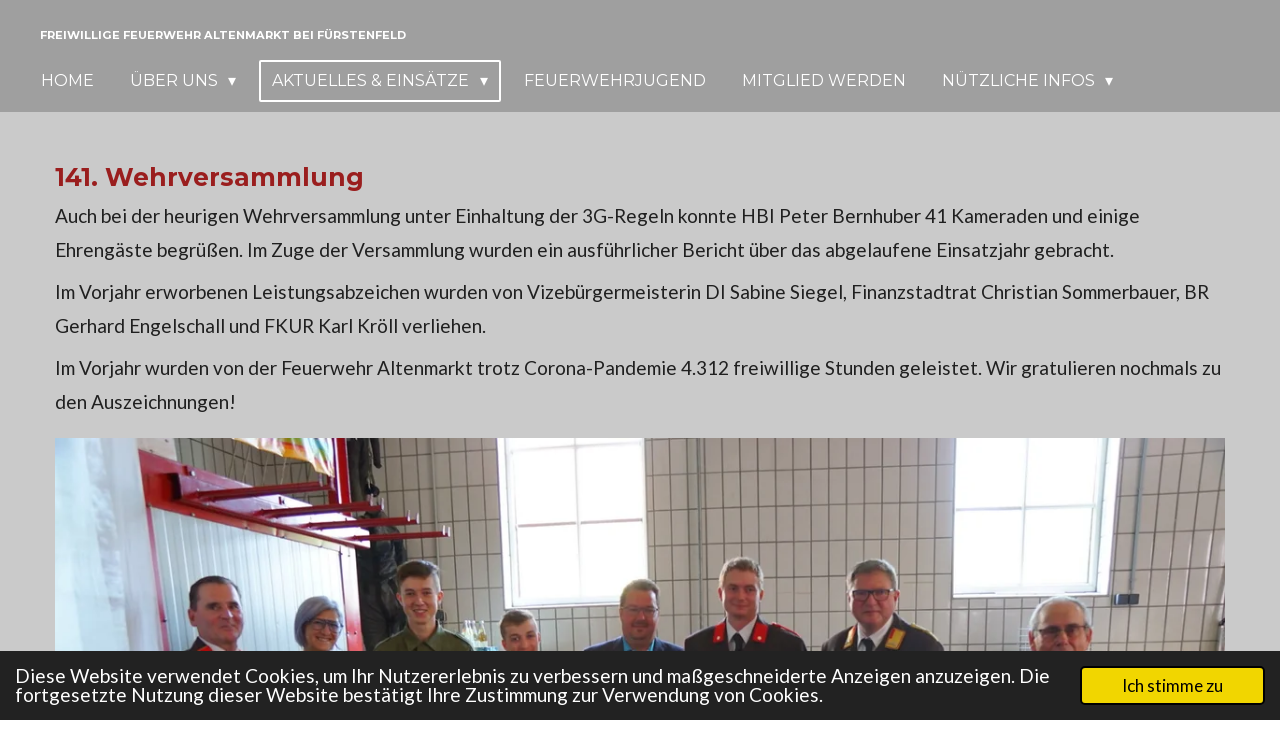

--- FILE ---
content_type: text/html; charset=UTF-8
request_url: https://www.feuerwehr-altenmarkt.at/aktuelles-einsaetze/2021/1421564_141-wehrversammlung
body_size: 11106
content:
<!DOCTYPE html>
<html lang="de-AT">
    <head>
        <meta http-equiv="Content-Type" content="text/html; charset=utf-8">
        <meta name="viewport" content="width=device-width, initial-scale=1.0, maximum-scale=5.0">
        <meta http-equiv="X-UA-Compatible" content="IE=edge">
        <link rel="canonical" href="https://www.feuerwehr-altenmarkt.at/aktuelles-einsaetze/2021/1421564_141-wehrversammlung">
        <link rel="sitemap" type="application/xml" href="https://www.feuerwehr-altenmarkt.at/sitemap.xml">
        <meta property="og:title" content="141. Wehrversammlung / 2021 / Aktuelles &amp; Einsätze | Freiwillige Feuerwehr Altenmarkt bei Fürstenfeld">
        <meta property="og:url" content="https://www.feuerwehr-altenmarkt.at/aktuelles-einsaetze/2021/1421564_141-wehrversammlung">
        <base href="https://www.feuerwehr-altenmarkt.at/">
        <meta name="description" property="og:description" content="Auch bei der heurigen Wehrversammlung unter Einhaltung der 3G-Regeln konnte HBI Peter Bernhuber 41 Kameraden und einige Ehrengäste begrüßen. Im Zuge der Versammlung wurden ein ausführlicher Bericht über das abgelaufene Einsatzjahr gebracht. ">
                <script nonce="460b394febb37e05bd62ecc734950fb9">
            
            window.JOUWWEB = window.JOUWWEB || {};
            window.JOUWWEB.application = window.JOUWWEB.application || {};
            window.JOUWWEB.application = {"backends":[{"domain":"jouwweb.nl","freeDomain":"jouwweb.site"},{"domain":"webador.com","freeDomain":"webadorsite.com"},{"domain":"webador.de","freeDomain":"webadorsite.com"},{"domain":"webador.fr","freeDomain":"webadorsite.com"},{"domain":"webador.es","freeDomain":"webadorsite.com"},{"domain":"webador.it","freeDomain":"webadorsite.com"},{"domain":"jouwweb.be","freeDomain":"jouwweb.site"},{"domain":"webador.ie","freeDomain":"webadorsite.com"},{"domain":"webador.co.uk","freeDomain":"webadorsite.com"},{"domain":"webador.at","freeDomain":"webadorsite.com"},{"domain":"webador.be","freeDomain":"webadorsite.com"},{"domain":"webador.ch","freeDomain":"webadorsite.com"},{"domain":"webador.ch","freeDomain":"webadorsite.com"},{"domain":"webador.mx","freeDomain":"webadorsite.com"},{"domain":"webador.com","freeDomain":"webadorsite.com"},{"domain":"webador.dk","freeDomain":"webadorsite.com"},{"domain":"webador.se","freeDomain":"webadorsite.com"},{"domain":"webador.no","freeDomain":"webadorsite.com"},{"domain":"webador.fi","freeDomain":"webadorsite.com"},{"domain":"webador.ca","freeDomain":"webadorsite.com"},{"domain":"webador.ca","freeDomain":"webadorsite.com"},{"domain":"webador.pl","freeDomain":"webadorsite.com"},{"domain":"webador.com.au","freeDomain":"webadorsite.com"},{"domain":"webador.nz","freeDomain":"webadorsite.com"}],"editorLocale":"de-AT","editorTimezone":"Europe\/Vienna","editorLanguage":"de","analytics4TrackingId":"G-E6PZPGE4QM","analyticsDimensions":[],"backendDomain":"www.webador.de","backendShortDomain":"webador.de","backendKey":"webador-de","freeWebsiteDomain":"webadorsite.com","noSsl":false,"build":{"reference":"c472a8e"},"linkHostnames":["www.jouwweb.nl","www.webador.com","www.webador.de","www.webador.fr","www.webador.es","www.webador.it","www.jouwweb.be","www.webador.ie","www.webador.co.uk","www.webador.at","www.webador.be","www.webador.ch","fr.webador.ch","www.webador.mx","es.webador.com","www.webador.dk","www.webador.se","www.webador.no","www.webador.fi","www.webador.ca","fr.webador.ca","www.webador.pl","www.webador.com.au","www.webador.nz"],"assetsUrl":"https:\/\/assets.jwwb.nl","loginUrl":"https:\/\/www.webador.de\/anmelden","publishUrl":"https:\/\/www.webador.de\/v2\/website\/3773355\/publish-proxy","adminUserOrIp":false,"pricing":{"plans":{"lite":{"amount":"700","currency":"EUR"},"pro":{"amount":"1200","currency":"EUR"},"business":{"amount":"2400","currency":"EUR"}},"yearlyDiscount":{"price":{"amount":"0","currency":"EUR"},"ratio":0,"percent":"0\u00a0%","discountPrice":{"amount":"0","currency":"EUR"},"termPricePerMonth":{"amount":"0","currency":"EUR"},"termPricePerYear":{"amount":"0","currency":"EUR"}}},"hcUrl":{"add-product-variants":"https:\/\/help.webador.com\/hc\/de\/articles\/29426751649809","basic-vs-advanced-shipping":"https:\/\/help.webador.com\/hc\/de\/articles\/29426731685777","html-in-head":"https:\/\/help.webador.com\/hc\/de\/articles\/29426689990033","link-domain-name":"https:\/\/help.webador.com\/hc\/de\/articles\/29426688803345","optimize-for-mobile":"https:\/\/help.webador.com\/hc\/de\/articles\/29426707033617","seo":"https:\/\/help.webador.com\/hc\/de\/categories\/29387178511377","transfer-domain-name":"https:\/\/help.webador.com\/hc\/de\/articles\/29426715688209","website-not-secure":"https:\/\/help.webador.com\/hc\/de\/articles\/29426706659729"}};
            window.JOUWWEB.brand = {"type":"webador","name":"Webador","domain":"Webador.de","supportEmail":"support@webador.de"};
                    
                window.JOUWWEB = window.JOUWWEB || {};
                window.JOUWWEB.websiteRendering = {"locale":"de-AT","timezone":"Europe\/Vienna","routes":{"api\/upload\/product-field":"\/_api\/upload\/product-field","checkout\/cart":"\/cart","payment":"\/complete-order\/:publicOrderId","payment\/forward":"\/complete-order\/:publicOrderId\/forward","public-order":"\/order\/:publicOrderId","checkout\/authorize":"\/cart\/authorize\/:gateway","wishlist":"\/wishlist"}};
                                                    window.JOUWWEB.website = {"id":3773355,"locale":"de-AT","enabled":true,"title":"Freiwillige Feuerwehr Altenmarkt bei F\u00fcrstenfeld","hasTitle":true,"roleOfLoggedInUser":null,"ownerLocale":"de-AT","plan":"pro","freeWebsiteDomain":"webadorsite.com","backendKey":"webador-at","currency":"EUR","defaultLocale":"de-AT","url":"https:\/\/www.feuerwehr-altenmarkt.at\/","homepageSegmentId":15426618,"category":"blog","isOffline":false,"isPublished":true,"locales":["de-AT"],"allowed":{"ads":false,"credits":true,"externalLinks":true,"slideshow":true,"customDefaultSlideshow":true,"hostedAlbums":true,"moderators":true,"mailboxQuota":1,"statisticsVisitors":true,"statisticsDetailed":true,"statisticsMonths":1,"favicon":true,"password":true,"freeDomains":0,"freeMailAccounts":1,"canUseLanguages":false,"fileUpload":true,"legacyFontSize":false,"webshop":true,"products":10,"imageText":false,"search":true,"audioUpload":true,"videoUpload":0,"allowDangerousForms":false,"allowHtmlCode":true,"mobileBar":true,"sidebar":false,"poll":false,"allowCustomForms":true,"allowBusinessListing":true,"allowCustomAnalytics":true,"allowAccountingLink":true,"digitalProducts":false,"sitemapElement":false},"mobileBar":{"enabled":false,"theme":"accent","email":{"active":true},"location":{"active":true},"phone":{"active":true},"whatsapp":{"active":true},"social":{"active":true,"network":"facebook"}},"webshop":{"enabled":false,"currency":"EUR","taxEnabled":false,"taxInclusive":true,"vatDisclaimerVisible":true,"orderNotice":null,"orderConfirmation":null,"freeShipping":false,"freeShippingAmount":"0.00","shippingDisclaimerVisible":true,"pickupAllowed":false,"couponAllowed":false,"detailsPageAvailable":true,"socialMediaVisible":false,"termsPage":null,"termsPageUrl":null,"extraTerms":null,"pricingVisible":true,"orderButtonVisible":true,"shippingAdvanced":false,"shippingAdvancedBackEnd":false,"soldOutVisible":true,"backInStockNotificationEnabled":false,"canAddProducts":true,"nextOrderNumber":1,"allowedServicePoints":[],"sendcloudConfigured":false,"sendcloudFallbackPublicKey":"a3d50033a59b4a598f1d7ce7e72aafdf","taxExemptionAllowed":true,"invoiceComment":null,"emptyCartVisible":true,"minimumOrderPrice":null,"productNumbersEnabled":false,"wishlistEnabled":true,"hideTaxOnCart":false},"isTreatedAsWebshop":false};                            window.JOUWWEB.cart = {"products":[],"coupon":null,"shippingCountryCode":null,"shippingChoice":null,"breakdown":[]};                            window.JOUWWEB.scripts = [];                        window.parent.JOUWWEB.colorPalette = window.JOUWWEB.colorPalette;
        </script>
                <title>141. Wehrversammlung / 2021 / Aktuelles &amp; Einsätze | Freiwillige Feuerwehr Altenmarkt bei Fürstenfeld</title>
                                            <link href="https://primary.jwwb.nl/public/w/o/y/temp-ndcjzklnipsqdeluewak/touch-icon-iphone.png?bust=1697959072" rel="apple-touch-icon" sizes="60x60">                                                <link href="https://primary.jwwb.nl/public/w/o/y/temp-ndcjzklnipsqdeluewak/touch-icon-ipad.png?bust=1697959072" rel="apple-touch-icon" sizes="76x76">                                                <link href="https://primary.jwwb.nl/public/w/o/y/temp-ndcjzklnipsqdeluewak/touch-icon-iphone-retina.png?bust=1697959072" rel="apple-touch-icon" sizes="120x120">                                                <link href="https://primary.jwwb.nl/public/w/o/y/temp-ndcjzklnipsqdeluewak/touch-icon-ipad-retina.png?bust=1697959072" rel="apple-touch-icon" sizes="152x152">                                                <link href="https://primary.jwwb.nl/public/w/o/y/temp-ndcjzklnipsqdeluewak/favicon.png?bust=1697959072" rel="shortcut icon">                                                <link href="https://primary.jwwb.nl/public/w/o/y/temp-ndcjzklnipsqdeluewak/favicon.png?bust=1697959072" rel="icon">                                        <meta property="og:image" content="https&#x3A;&#x2F;&#x2F;primary.jwwb.nl&#x2F;public&#x2F;w&#x2F;o&#x2F;y&#x2F;temp-ndcjzklnipsqdeluewak&#x2F;f16kdl&#x2F;52810149634_44b3c78bc8_k.jpg&#x3F;enable-io&#x3D;true&amp;enable&#x3D;upscale&amp;fit&#x3D;bounds&amp;width&#x3D;1200">
                                    <meta name="twitter:card" content="summary_large_image">
                        <meta property="twitter:image" content="https&#x3A;&#x2F;&#x2F;primary.jwwb.nl&#x2F;public&#x2F;w&#x2F;o&#x2F;y&#x2F;temp-ndcjzklnipsqdeluewak&#x2F;f16kdl&#x2F;52810149634_44b3c78bc8_k.jpg&#x3F;enable-io&#x3D;true&amp;enable&#x3D;upscale&amp;fit&#x3D;bounds&amp;width&#x3D;1200">
                                                    <script src="https://plausible.io/js/script.manual.js" nonce="460b394febb37e05bd62ecc734950fb9" data-turbo-track="reload" defer data-domain="shard5.jouwweb.nl"></script>
<link rel="stylesheet" type="text/css" href="https://gfonts.jwwb.nl/css?display=fallback&amp;family=Lato%3A400%2C700%2C400italic%2C700italic%7CMontserrat%3A400%2C700%2C400italic%2C700italic" nonce="460b394febb37e05bd62ecc734950fb9" data-turbo-track="dynamic">
<script src="https://assets.jwwb.nl/assets/build/website-rendering/de-AT.js?bust=88768b4e26be0ff8d48a" nonce="460b394febb37e05bd62ecc734950fb9" data-turbo-track="reload" defer></script>
<script src="https://assets.jwwb.nl/assets/website-rendering/runtime.d9e65c74d3b5e295ad0f.js?bust=5de238b33c4b1a20f3c0" nonce="460b394febb37e05bd62ecc734950fb9" data-turbo-track="reload" defer></script>
<script src="https://assets.jwwb.nl/assets/website-rendering/103.3d75ec3708e54af67f50.js?bust=cb0aa3c978e146edbd0d" nonce="460b394febb37e05bd62ecc734950fb9" data-turbo-track="reload" defer></script>
<script src="https://assets.jwwb.nl/assets/website-rendering/main.6c004a767490927f72a8.js?bust=0aecfeb21e6e5b700b49" nonce="460b394febb37e05bd62ecc734950fb9" data-turbo-track="reload" defer></script>
<link rel="preload" href="https://assets.jwwb.nl/assets/website-rendering/styles.f78188d346eb1faf64a5.css?bust=7a6e6f2cb6becdc09bb5" as="style">
<link rel="preload" href="https://assets.jwwb.nl/assets/website-rendering/fonts/icons-website-rendering/font/website-rendering.woff2?bust=bd2797014f9452dadc8e" as="font" crossorigin>
<link rel="preconnect" href="https://gfonts.jwwb.nl">
<link rel="stylesheet" type="text/css" href="https://assets.jwwb.nl/assets/website-rendering/styles.f78188d346eb1faf64a5.css?bust=7a6e6f2cb6becdc09bb5" nonce="460b394febb37e05bd62ecc734950fb9" data-turbo-track="dynamic">
<link rel="preconnect" href="https://assets.jwwb.nl">
<link rel="stylesheet" type="text/css" href="https://primary.jwwb.nl/public/w/o/y/temp-ndcjzklnipsqdeluewak/style.css?bust=1767902124" nonce="460b394febb37e05bd62ecc734950fb9" data-turbo-track="dynamic">    </head>
    <body
        id="top"
        class="jw-is-no-slideshow jw-header-is-text jw-is-segment-post jw-is-frontend jw-is-no-sidebar jw-is-no-messagebar jw-is-no-touch-device jw-is-no-mobile"
                                    data-jouwweb-page="1421564"
                                                data-jouwweb-segment-id="1421564"
                                                data-jouwweb-segment-type="post"
                                                data-template-threshold="960"
                                                data-template-name="concert-banner&#x7C;countdown&#x7C;crossfit"
                            itemscope
        itemtype="https://schema.org/NewsArticle"
    >
                                    <meta itemprop="url" content="https://www.feuerwehr-altenmarkt.at/aktuelles-einsaetze/2021/1421564_141-wehrversammlung">
        <div class="jw-background"></div>
        <div class="jw-body">
            <div class="jw-mobile-menu jw-mobile-is-text js-mobile-menu">
            <span class="jw-mobile-menu__button jw-mobile-menu__button--dummy"></span>        <div class="jw-mobile-header jw-mobile-header--text">
        <a            class="jw-mobile-header-content"
                            href="/"
                        >
                                        <div class="jw-mobile-text">
                    <span style="display: inline-block; font-size: 16px;"><span style="display: inline-block; font-size: 16px;"> <span style="display: inline-block; font-size: 16px;"><span style="display: inline-block; font-size: 16px;"> <span style="display: inline-block; font-size: 16px;"><span style="display: inline-block; font-size: 16px;"> <span style="display: inline-block; font-size: 16px;"><span style="display: inline-block; font-size: 70%;"><span style="display: inline-block;">Freiwillige Feuerwehr Altenmarkt bei F&uuml;rstenfeld</span></span></span> </span></span> </span></span> </span></span>                </div>
                    </a>
    </div>

    
            <button
            type="button"
            class="jw-mobile-menu__button jw-mobile-toggle"
            aria-label="Menü anzeigen"
        >
            <span class="jw-icon-burger"></span>
        </button>
    </div>
            <header class="header-wrap js-topbar-content-container js-fixed-header-container">
        <div class="header-wrap__inner">
        <div class="header">
            <div class="jw-header-logo">
        <div
    class="jw-header jw-header-title-container jw-header-text jw-header-text-toggle"
    data-stylable="true"
>
    <a        id="jw-header-title"
        class="jw-header-title"
                    href="/"
            >
        <span style="display: inline-block; font-size: 16px;"><span style="display: inline-block; font-size: 16px;"> <span style="display: inline-block; font-size: 16px;"><span style="display: inline-block; font-size: 16px;"> <span style="display: inline-block; font-size: 16px;"><span style="display: inline-block; font-size: 16px;"> <span style="display: inline-block; font-size: 16px;"><span style="display: inline-block; font-size: 70%;"><span style="display: inline-block;">Freiwillige Feuerwehr Altenmarkt bei F&uuml;rstenfeld</span></span></span> </span></span> </span></span> </span></span>    </a>
</div>
</div>
        </div>
        <nav class="menu jw-menu-copy">
            <ul
    id="jw-menu"
    class="jw-menu jw-menu-horizontal"
            >
            <li
    class="jw-menu-item"
>
        <a        class="jw-menu-link"
        href="/"                                            data-page-link-id="15426618"
                            >
                <span class="">
            Home        </span>
            </a>
                </li>
            <li
    class="jw-menu-item jw-menu-has-submenu"
>
        <a        class="jw-menu-link"
        href="/ueber-uns-1"                                            data-page-link-id="17488005"
                            >
                <span class="">
            Über uns        </span>
                    <span class="jw-arrow jw-arrow-toplevel"></span>
            </a>
                    <ul
            class="jw-submenu"
                    >
                            <li
    class="jw-menu-item jw-menu-has-submenu"
>
        <a        class="jw-menu-link"
        href="/ueber-uns-1/mannschaft"                                            data-page-link-id="15427084"
                            >
                <span class="">
            Mannschaft        </span>
                    <span class="jw-arrow"></span>
            </a>
                    <ul
            class="jw-submenu"
                    >
                            <li
    class="jw-menu-item"
>
        <a        class="jw-menu-link"
        href="/ueber-uns-1/mannschaft/kommando-1"                                            data-page-link-id="17318432"
                            >
                <span class="">
            Kommando        </span>
            </a>
                </li>
                            <li
    class="jw-menu-item"
>
        <a        class="jw-menu-link"
        href="/ueber-uns-1/mannschaft/beauftragte"                                            data-page-link-id="16723798"
                            >
                <span class="">
            Beauftragte        </span>
            </a>
                </li>
                    </ul>
        </li>
                            <li
    class="jw-menu-item"
>
        <a        class="jw-menu-link"
        href="/ueber-uns-1/fuhrpark"                                            data-page-link-id="15427092"
                            >
                <span class="">
            Fuhrpark        </span>
            </a>
                </li>
                            <li
    class="jw-menu-item"
>
        <a        class="jw-menu-link"
        href="/ueber-uns-1/ruesthaus"                                            data-page-link-id="15427085"
                            >
                <span class="">
            Rüsthaus        </span>
            </a>
                </li>
                            <li
    class="jw-menu-item"
>
        <a        class="jw-menu-link"
        href="/ueber-uns-1/geschichte"                                            data-page-link-id="15427097"
                            >
                <span class="">
            Geschichte        </span>
            </a>
                </li>
                    </ul>
        </li>
            <li
    class="jw-menu-item jw-menu-has-submenu jw-menu-is-active"
>
        <a        class="jw-menu-link js-active-menu-item"
        href="/aktuelles-einsaetze"                                            data-page-link-id="15427074"
                            >
                <span class="">
            Aktuelles &amp; Einsätze        </span>
                    <span class="jw-arrow jw-arrow-toplevel"></span>
            </a>
                    <ul
            class="jw-submenu"
                    >
                            <li
    class="jw-menu-item"
>
        <a        class="jw-menu-link"
        href="/aktuelles-einsaetze/2026"                                            data-page-link-id="32680927"
                            >
                <span class="">
            2026        </span>
            </a>
                </li>
                            <li
    class="jw-menu-item"
>
        <a        class="jw-menu-link"
        href="/aktuelles-einsaetze/2025"                                            data-page-link-id="25479673"
                            >
                <span class="">
            2025        </span>
            </a>
                </li>
                            <li
    class="jw-menu-item"
>
        <a        class="jw-menu-link"
        href="/aktuelles-einsaetze/2024"                                            data-page-link-id="18205825"
                            >
                <span class="">
            2024        </span>
            </a>
                </li>
                            <li
    class="jw-menu-item"
>
        <a        class="jw-menu-link"
        href="/aktuelles-einsaetze/2023"                                            data-page-link-id="15427343"
                            >
                <span class="">
            2023        </span>
            </a>
                </li>
                            <li
    class="jw-menu-item"
>
        <a        class="jw-menu-link"
        href="/aktuelles-einsaetze/2022"                                            data-page-link-id="15427344"
                            >
                <span class="">
            2022        </span>
            </a>
                </li>
                            <li
    class="jw-menu-item jw-menu-is-active"
>
        <a        class="jw-menu-link js-active-menu-item"
        href="/aktuelles-einsaetze/2021"                                            data-page-link-id="15427745"
                            >
                <span class="">
            2021        </span>
            </a>
                </li>
                            <li
    class="jw-menu-item"
>
        <a        class="jw-menu-link"
        href="/aktuelles-einsaetze/2020"                                            data-page-link-id="15427748"
                            >
                <span class="">
            2020        </span>
            </a>
                </li>
                            <li
    class="jw-menu-item"
>
        <a        class="jw-menu-link"
        href="/aktuelles-einsaetze/2019"                                            data-page-link-id="15427750"
                            >
                <span class="">
            2019        </span>
            </a>
                </li>
                            <li
    class="jw-menu-item"
>
        <a        class="jw-menu-link"
        href="/aktuelles-einsaetze/2018"                                            data-page-link-id="15427752"
                            >
                <span class="">
            2018        </span>
            </a>
                </li>
                            <li
    class="jw-menu-item"
>
        <a        class="jw-menu-link"
        href="/aktuelles-einsaetze/2017"                                            data-page-link-id="15427758"
                            >
                <span class="">
            2017        </span>
            </a>
                </li>
                            <li
    class="jw-menu-item"
>
        <a        class="jw-menu-link"
        href="/aktuelles-einsaetze/2016"                                            data-page-link-id="15427765"
                            >
                <span class="">
            2016        </span>
            </a>
                </li>
                            <li
    class="jw-menu-item"
>
        <a        class="jw-menu-link"
        href="/aktuelles-einsaetze/2015"                                            data-page-link-id="15427767"
                            >
                <span class="">
            2015        </span>
            </a>
                </li>
                            <li
    class="jw-menu-item"
>
        <a        class="jw-menu-link"
        href="/aktuelles-einsaetze/2014"                                            data-page-link-id="15427769"
                            >
                <span class="">
            2014        </span>
            </a>
                </li>
                            <li
    class="jw-menu-item"
>
        <a        class="jw-menu-link"
        href="/aktuelles-einsaetze/2013"                                            data-page-link-id="15427770"
                            >
                <span class="">
            2013        </span>
            </a>
                </li>
                            <li
    class="jw-menu-item"
>
        <a        class="jw-menu-link"
        href="/aktuelles-einsaetze/2012"                                            data-page-link-id="15427772"
                            >
                <span class="">
            2012        </span>
            </a>
                </li>
                            <li
    class="jw-menu-item"
>
        <a        class="jw-menu-link"
        href="/aktuelles-einsaetze/2011"                                            data-page-link-id="15427773"
                            >
                <span class="">
            2011        </span>
            </a>
                </li>
                            <li
    class="jw-menu-item"
>
        <a        class="jw-menu-link"
        href="/aktuelles-einsaetze/2010"                                            data-page-link-id="15427777"
                            >
                <span class="">
            2010        </span>
            </a>
                </li>
                            <li
    class="jw-menu-item"
>
        <a        class="jw-menu-link"
        href="/aktuelles-einsaetze/2009"                                            data-page-link-id="15427778"
                            >
                <span class="">
            2009        </span>
            </a>
                </li>
                            <li
    class="jw-menu-item"
>
        <a        class="jw-menu-link"
        href="/aktuelles-einsaetze/2008"                                            data-page-link-id="15427782"
                            >
                <span class="">
            2008        </span>
            </a>
                </li>
                    </ul>
        </li>
            <li
    class="jw-menu-item"
>
        <a        class="jw-menu-link"
        href="/feuerwehrjugend"                                            data-page-link-id="15427075"
                            >
                <span class="">
            Feuerwehrjugend        </span>
            </a>
                </li>
            <li
    class="jw-menu-item"
>
        <a        class="jw-menu-link"
        href="/mitglied-werden"                                            data-page-link-id="15427081"
                            >
                <span class="">
            Mitglied werden        </span>
            </a>
                </li>
            <li
    class="jw-menu-item jw-menu-has-submenu"
>
        <a        class="jw-menu-link"
        href="/nuetzliche-infos"                                            data-page-link-id="15427082"
                            >
                <span class="">
            Nützliche Infos        </span>
                    <span class="jw-arrow jw-arrow-toplevel"></span>
            </a>
                    <ul
            class="jw-submenu"
                    >
                            <li
    class="jw-menu-item"
>
        <a        class="jw-menu-link"
        href="/nuetzliche-infos/richtiger-umgang-mit-dem-feuerloescher"                                            data-page-link-id="15427102"
                            >
                <span class="">
            Richtiger Umgang mit dem Feuerlöscher        </span>
            </a>
                </li>
                            <li
    class="jw-menu-item"
>
        <a        class="jw-menu-link"
        href="/nuetzliche-infos/fettbrand"                                            data-page-link-id="15427103"
                            >
                <span class="">
            Fettbrand        </span>
            </a>
                </li>
                            <li
    class="jw-menu-item"
>
        <a        class="jw-menu-link"
        href="/nuetzliche-infos/richtiges-verhalten-bei-braenden"                                            data-page-link-id="15427105"
                            >
                <span class="">
            Richtiges Verhalten bei Bränden        </span>
            </a>
                </li>
                            <li
    class="jw-menu-item"
>
        <a        class="jw-menu-link"
        href="/nuetzliche-infos/rauchmelder"                                            data-page-link-id="15427106"
                            >
                <span class="">
            Rauchmelder        </span>
            </a>
                </li>
                            <li
    class="jw-menu-item"
>
        <a        class="jw-menu-link"
        href="/nuetzliche-infos/richtiges-alarmieren"                                            data-page-link-id="15427107"
                            >
                <span class="">
            Richtiges Alarmieren        </span>
            </a>
                </li>
                            <li
    class="jw-menu-item"
>
        <a        class="jw-menu-link"
        href="/nuetzliche-infos/zivilschutz"                                            data-page-link-id="15427108"
                            >
                <span class="">
            Zivilschutz        </span>
            </a>
                </li>
                    </ul>
        </li>
    
    </ul>

    <script nonce="460b394febb37e05bd62ecc734950fb9" id="jw-mobile-menu-template" type="text/template">
        <ul id="jw-menu" class="jw-menu jw-menu-horizontal">
                            <li
    class="jw-menu-item"
>
        <a        class="jw-menu-link"
        href="/"                                            data-page-link-id="15426618"
                            >
                <span class="">
            Home        </span>
            </a>
                </li>
                            <li
    class="jw-menu-item jw-menu-has-submenu"
>
        <a        class="jw-menu-link"
        href="/ueber-uns-1"                                            data-page-link-id="17488005"
                            >
                <span class="">
            Über uns        </span>
                    <span class="jw-arrow jw-arrow-toplevel"></span>
            </a>
                    <ul
            class="jw-submenu"
                    >
                            <li
    class="jw-menu-item jw-menu-has-submenu"
>
        <a        class="jw-menu-link"
        href="/ueber-uns-1/mannschaft"                                            data-page-link-id="15427084"
                            >
                <span class="">
            Mannschaft        </span>
                    <span class="jw-arrow"></span>
            </a>
                    <ul
            class="jw-submenu"
                    >
                            <li
    class="jw-menu-item"
>
        <a        class="jw-menu-link"
        href="/ueber-uns-1/mannschaft/kommando-1"                                            data-page-link-id="17318432"
                            >
                <span class="">
            Kommando        </span>
            </a>
                </li>
                            <li
    class="jw-menu-item"
>
        <a        class="jw-menu-link"
        href="/ueber-uns-1/mannschaft/beauftragte"                                            data-page-link-id="16723798"
                            >
                <span class="">
            Beauftragte        </span>
            </a>
                </li>
                    </ul>
        </li>
                            <li
    class="jw-menu-item"
>
        <a        class="jw-menu-link"
        href="/ueber-uns-1/fuhrpark"                                            data-page-link-id="15427092"
                            >
                <span class="">
            Fuhrpark        </span>
            </a>
                </li>
                            <li
    class="jw-menu-item"
>
        <a        class="jw-menu-link"
        href="/ueber-uns-1/ruesthaus"                                            data-page-link-id="15427085"
                            >
                <span class="">
            Rüsthaus        </span>
            </a>
                </li>
                            <li
    class="jw-menu-item"
>
        <a        class="jw-menu-link"
        href="/ueber-uns-1/geschichte"                                            data-page-link-id="15427097"
                            >
                <span class="">
            Geschichte        </span>
            </a>
                </li>
                    </ul>
        </li>
                            <li
    class="jw-menu-item jw-menu-has-submenu jw-menu-is-active"
>
        <a        class="jw-menu-link js-active-menu-item"
        href="/aktuelles-einsaetze"                                            data-page-link-id="15427074"
                            >
                <span class="">
            Aktuelles &amp; Einsätze        </span>
                    <span class="jw-arrow jw-arrow-toplevel"></span>
            </a>
                    <ul
            class="jw-submenu"
                    >
                            <li
    class="jw-menu-item"
>
        <a        class="jw-menu-link"
        href="/aktuelles-einsaetze/2026"                                            data-page-link-id="32680927"
                            >
                <span class="">
            2026        </span>
            </a>
                </li>
                            <li
    class="jw-menu-item"
>
        <a        class="jw-menu-link"
        href="/aktuelles-einsaetze/2025"                                            data-page-link-id="25479673"
                            >
                <span class="">
            2025        </span>
            </a>
                </li>
                            <li
    class="jw-menu-item"
>
        <a        class="jw-menu-link"
        href="/aktuelles-einsaetze/2024"                                            data-page-link-id="18205825"
                            >
                <span class="">
            2024        </span>
            </a>
                </li>
                            <li
    class="jw-menu-item"
>
        <a        class="jw-menu-link"
        href="/aktuelles-einsaetze/2023"                                            data-page-link-id="15427343"
                            >
                <span class="">
            2023        </span>
            </a>
                </li>
                            <li
    class="jw-menu-item"
>
        <a        class="jw-menu-link"
        href="/aktuelles-einsaetze/2022"                                            data-page-link-id="15427344"
                            >
                <span class="">
            2022        </span>
            </a>
                </li>
                            <li
    class="jw-menu-item jw-menu-is-active"
>
        <a        class="jw-menu-link js-active-menu-item"
        href="/aktuelles-einsaetze/2021"                                            data-page-link-id="15427745"
                            >
                <span class="">
            2021        </span>
            </a>
                </li>
                            <li
    class="jw-menu-item"
>
        <a        class="jw-menu-link"
        href="/aktuelles-einsaetze/2020"                                            data-page-link-id="15427748"
                            >
                <span class="">
            2020        </span>
            </a>
                </li>
                            <li
    class="jw-menu-item"
>
        <a        class="jw-menu-link"
        href="/aktuelles-einsaetze/2019"                                            data-page-link-id="15427750"
                            >
                <span class="">
            2019        </span>
            </a>
                </li>
                            <li
    class="jw-menu-item"
>
        <a        class="jw-menu-link"
        href="/aktuelles-einsaetze/2018"                                            data-page-link-id="15427752"
                            >
                <span class="">
            2018        </span>
            </a>
                </li>
                            <li
    class="jw-menu-item"
>
        <a        class="jw-menu-link"
        href="/aktuelles-einsaetze/2017"                                            data-page-link-id="15427758"
                            >
                <span class="">
            2017        </span>
            </a>
                </li>
                            <li
    class="jw-menu-item"
>
        <a        class="jw-menu-link"
        href="/aktuelles-einsaetze/2016"                                            data-page-link-id="15427765"
                            >
                <span class="">
            2016        </span>
            </a>
                </li>
                            <li
    class="jw-menu-item"
>
        <a        class="jw-menu-link"
        href="/aktuelles-einsaetze/2015"                                            data-page-link-id="15427767"
                            >
                <span class="">
            2015        </span>
            </a>
                </li>
                            <li
    class="jw-menu-item"
>
        <a        class="jw-menu-link"
        href="/aktuelles-einsaetze/2014"                                            data-page-link-id="15427769"
                            >
                <span class="">
            2014        </span>
            </a>
                </li>
                            <li
    class="jw-menu-item"
>
        <a        class="jw-menu-link"
        href="/aktuelles-einsaetze/2013"                                            data-page-link-id="15427770"
                            >
                <span class="">
            2013        </span>
            </a>
                </li>
                            <li
    class="jw-menu-item"
>
        <a        class="jw-menu-link"
        href="/aktuelles-einsaetze/2012"                                            data-page-link-id="15427772"
                            >
                <span class="">
            2012        </span>
            </a>
                </li>
                            <li
    class="jw-menu-item"
>
        <a        class="jw-menu-link"
        href="/aktuelles-einsaetze/2011"                                            data-page-link-id="15427773"
                            >
                <span class="">
            2011        </span>
            </a>
                </li>
                            <li
    class="jw-menu-item"
>
        <a        class="jw-menu-link"
        href="/aktuelles-einsaetze/2010"                                            data-page-link-id="15427777"
                            >
                <span class="">
            2010        </span>
            </a>
                </li>
                            <li
    class="jw-menu-item"
>
        <a        class="jw-menu-link"
        href="/aktuelles-einsaetze/2009"                                            data-page-link-id="15427778"
                            >
                <span class="">
            2009        </span>
            </a>
                </li>
                            <li
    class="jw-menu-item"
>
        <a        class="jw-menu-link"
        href="/aktuelles-einsaetze/2008"                                            data-page-link-id="15427782"
                            >
                <span class="">
            2008        </span>
            </a>
                </li>
                    </ul>
        </li>
                            <li
    class="jw-menu-item"
>
        <a        class="jw-menu-link"
        href="/feuerwehrjugend"                                            data-page-link-id="15427075"
                            >
                <span class="">
            Feuerwehrjugend        </span>
            </a>
                </li>
                            <li
    class="jw-menu-item"
>
        <a        class="jw-menu-link"
        href="/mitglied-werden"                                            data-page-link-id="15427081"
                            >
                <span class="">
            Mitglied werden        </span>
            </a>
                </li>
                            <li
    class="jw-menu-item jw-menu-has-submenu"
>
        <a        class="jw-menu-link"
        href="/nuetzliche-infos"                                            data-page-link-id="15427082"
                            >
                <span class="">
            Nützliche Infos        </span>
                    <span class="jw-arrow jw-arrow-toplevel"></span>
            </a>
                    <ul
            class="jw-submenu"
                    >
                            <li
    class="jw-menu-item"
>
        <a        class="jw-menu-link"
        href="/nuetzliche-infos/richtiger-umgang-mit-dem-feuerloescher"                                            data-page-link-id="15427102"
                            >
                <span class="">
            Richtiger Umgang mit dem Feuerlöscher        </span>
            </a>
                </li>
                            <li
    class="jw-menu-item"
>
        <a        class="jw-menu-link"
        href="/nuetzliche-infos/fettbrand"                                            data-page-link-id="15427103"
                            >
                <span class="">
            Fettbrand        </span>
            </a>
                </li>
                            <li
    class="jw-menu-item"
>
        <a        class="jw-menu-link"
        href="/nuetzliche-infos/richtiges-verhalten-bei-braenden"                                            data-page-link-id="15427105"
                            >
                <span class="">
            Richtiges Verhalten bei Bränden        </span>
            </a>
                </li>
                            <li
    class="jw-menu-item"
>
        <a        class="jw-menu-link"
        href="/nuetzliche-infos/rauchmelder"                                            data-page-link-id="15427106"
                            >
                <span class="">
            Rauchmelder        </span>
            </a>
                </li>
                            <li
    class="jw-menu-item"
>
        <a        class="jw-menu-link"
        href="/nuetzliche-infos/richtiges-alarmieren"                                            data-page-link-id="15427107"
                            >
                <span class="">
            Richtiges Alarmieren        </span>
            </a>
                </li>
                            <li
    class="jw-menu-item"
>
        <a        class="jw-menu-link"
        href="/nuetzliche-infos/zivilschutz"                                            data-page-link-id="15427108"
                            >
                <span class="">
            Zivilschutz        </span>
            </a>
                </li>
                    </ul>
        </li>
            
                    </ul>
    </script>
        </nav>
    </div>
</header>
<script nonce="460b394febb37e05bd62ecc734950fb9">
    JOUWWEB.templateConfig = {
        header: {
            selector: '.header-wrap__inner',
            mobileSelector: '.jw-mobile-menu',
            updatePusher: function (topHeight) {
                var $sliderStyle = $('#sliderStyle');

                if ($sliderStyle.length === 0) {
                    $sliderStyle = $('<style />')
                        .attr('id', 'sliderStyle')
                        .appendTo(document.body);
                }

                // Header height without mobile bar
                var headerHeight = $('.header-wrap__inner').outerHeight();

                var paddingTop = topHeight;
                var paddingBottom = Math.min(headerHeight * (2/3), 60);
                $sliderStyle.html(
                    '.jw-slideshow-slide-content {' +
                    '    padding-top: ' + paddingTop + 'px;' +
                    '    padding-bottom: ' + paddingBottom + 'px;' +
                    '}' +
                    '.bx-controls-direction {' +
                    '    margin-top: ' + ((paddingTop - paddingBottom) / 2) + 'px;' +
                    '}'
                );

                // make sure slider also gets correct height (because of the added padding)
                $('.jw-slideshow-slide[aria-hidden=false]').each(function (index) {
                    var $this = $(this);
                    topHeight = $this.outerHeight() > topHeight ? $this.outerHeight() : topHeight;
                    $this.closest('.bx-viewport').css({
                        height: topHeight + 'px',
                    });
                });

                // If a page has a message-bar, offset the mobile nav.
                const $messageBar = $('.message-bar');
                if ($messageBar.length > 0) {
                    $('.js-mobile-menu, .jw-menu-clone').css('top', $messageBar.outerHeight());
                }
            },
        },
        mainContentOffset: function () {
            const $body = $('body');

            function measureAffixedHeaderHeight() {
                const $headerWrap = $('.header-wrap');
                const $headerWrapInner = $('.header-wrap__inner');

                // Early return if header is already affixed
                if ($body.hasClass('jw-is-header-affix')) {
                    return $headerWrap.height();
                }

                // Switch to affixed header (without transition)
                $headerWrapInner.css('transition', 'none');
                $body.addClass('jw-is-header-affix');

                // Measure affixed header height
                const headerHeight = $headerWrap.height();

                // Switch back to unaffixed header (without transition)
                $body.removeClass('jw-is-header-affix');
                $headerWrap.height(); // force reflow
                $headerWrapInner.css('transition', '');

                return headerHeight;
            }

            const headerHeight = measureAffixedHeaderHeight();
            return $('.main-content').offset().top - ($body.hasClass('jw-menu-is-mobile') ? 0 : headerHeight);
        },
    };
</script>
<div class="main-content">
    
<main class="block-content">
    <div data-section-name="content" class="jw-section jw-section-content jw-responsive">
        
<div class="jw-strip jw-strip--default jw-strip--style-color jw-strip--primary jw-strip--color-default jw-strip--padding-start"><div class="jw-strip__content-container"><div class="jw-strip__content jw-responsive">    
                    
    <h1
        class="jw-heading jw-heading-130 heading__no-margin js-editor-open-settings"
        itemprop="headline"
    >
        141. Wehrversammlung    </h1>
    </div></div></div>
<div class="news-page-content-container">
    <div
    id="jw-element-234861998"
    data-jw-element-id="234861998"
        class="jw-tree-node jw-element jw-strip-root jw-tree-container jw-node-is-first-child jw-node-is-last-child"
>
    <div
    id="jw-element-359611874"
    data-jw-element-id="359611874"
        class="jw-tree-node jw-element jw-strip jw-tree-container jw-strip--default jw-strip--style-color jw-strip--color-default jw-strip--padding-both jw-node-is-first-child jw-strip--primary jw-node-is-last-child"
>
    <div class="jw-strip__content-container"><div class="jw-strip__content jw-responsive"><div
    id="jw-element-234862018"
    data-jw-element-id="234862018"
        class="jw-tree-node jw-element jw-image-text jw-node-is-first-child"
>
    <div class="jw-element-imagetext-text">
            <p><span>Auch bei der heurigen Wehrversammlung unter Einhaltung der 3G-Regeln konnte HBI Peter Bernhuber 41 Kameraden und einige Ehreng&auml;ste begr&uuml;&szlig;en. Im Zuge der Versammlung wurden ein ausf&uuml;hrlicher Bericht &uuml;ber das abgelaufene Einsatzjahr gebracht. </span></p>
<p><span>Im Vorjahr erworbenen Leistungsabzeichen wurden von Vizeb&uuml;rgermeisterin DI Sabine Siegel, Finanzstadtrat Christian Sommerbauer, BR Gerhard Engelschall und FKUR Karl Kr&ouml;ll verliehen. </span></p>
<p><span>Im Vorjahr wurden von der Feuerwehr Altenmarkt trotz Corona-Pandemie 4.312 freiwillige Stunden geleistet. Wir gratulieren nochmals zu den Auszeichnungen! </span></p>    </div>
</div><div
    id="jw-element-234862041"
    data-jw-element-id="234862041"
        class="jw-tree-node jw-element jw-image"
>
    <div
    class="jw-intent jw-element-image jw-element-content jw-element-image-is-left"
            style="width: 100%;"
    >
            
                    <a href="https://flic.kr/s/aHBqjAzm8Y" target="_blank" rel="noopener">        
                <picture
            class="jw-element-image__image-wrapper jw-image-is-square jw-intrinsic"
            style="padding-top: 66.625%;"
        >
                                            <img class="jw-element-image__image jw-intrinsic__item" style="--jw-element-image--pan-x: 0.5; --jw-element-image--pan-y: 0.5;" alt="" src="https://primary.jwwb.nl/public/w/o/y/temp-ndcjzklnipsqdeluewak/52810149634_44b3c78bc8_k.jpg" srcset="https://primary.jwwb.nl/public/w/o/y/temp-ndcjzklnipsqdeluewak/f16kdl/52810149634_44b3c78bc8_k.jpg?enable-io=true&amp;width=96 96w, https://primary.jwwb.nl/public/w/o/y/temp-ndcjzklnipsqdeluewak/f16kdl/52810149634_44b3c78bc8_k.jpg?enable-io=true&amp;width=147 147w, https://primary.jwwb.nl/public/w/o/y/temp-ndcjzklnipsqdeluewak/f16kdl/52810149634_44b3c78bc8_k.jpg?enable-io=true&amp;width=226 226w, https://primary.jwwb.nl/public/w/o/y/temp-ndcjzklnipsqdeluewak/f16kdl/52810149634_44b3c78bc8_k.jpg?enable-io=true&amp;width=347 347w, https://primary.jwwb.nl/public/w/o/y/temp-ndcjzklnipsqdeluewak/f16kdl/52810149634_44b3c78bc8_k.jpg?enable-io=true&amp;width=532 532w, https://primary.jwwb.nl/public/w/o/y/temp-ndcjzklnipsqdeluewak/f16kdl/52810149634_44b3c78bc8_k.jpg?enable-io=true&amp;width=816 816w, https://primary.jwwb.nl/public/w/o/y/temp-ndcjzklnipsqdeluewak/f16kdl/52810149634_44b3c78bc8_k.jpg?enable-io=true&amp;width=1252 1252w, https://primary.jwwb.nl/public/w/o/y/temp-ndcjzklnipsqdeluewak/f16kdl/52810149634_44b3c78bc8_k.jpg?enable-io=true&amp;width=1920 1920w" sizes="auto, min(100vw, 1200px), 100vw" loading="lazy" width="800" height="533">                    </picture>

                    </a>
            </div>
</div><div
    id="jw-element-234862045"
    data-jw-element-id="234862045"
        class="jw-tree-node jw-element jw-button jw-node-is-last-child"
>
    <div class="jw-btn-container&#x20;jw-btn-is-left">
            <a
                            href="https&#x3A;&#x2F;&#x2F;flic.kr&#x2F;s&#x2F;aHBqjAzm8Y"
                                        target="_blank"
                rel="noopener"
                                    class="jw-element-content&#x20;jw-btn&#x20;jw-btn--size-small&#x20;jw-btn--style-flat&#x20;jw-btn--roundness-round"
            style=""
        >
                        <div class="jw-btn-caption">
                Mehr Fotos            </div>
        </a>
    </div>
</div></div></div></div></div></div>

<div style="margin-top: .75em" class="jw-strip jw-strip--default jw-strip--style-color jw-strip--color-default"><div class="jw-strip__content-container"><div class="jw-strip__content jw-responsive">    <div class="jw-element-separator-padding">
        <hr class="jw-element-separator jw-text-background" />
    </div>
            <p class="jw-news-page-pagination">
                            <a
                    data-segment-type="post"
                    data-segment-id="1421566"
                    class="js-jouwweb-segment jw-news-page-pagination__link jw-news-page-pagination__link--prev"
                    href="/aktuelles-einsaetze/2021/1421566_motorradunfall-auf-der-l401"
                >
                    &laquo;&nbsp;
                    <span class="hidden-md hidden-lg">Zurück</span>
                    <em class="hidden-xs hidden-sm">Motorradunfall auf der L401</em>
                </a>
                                        <a
                    data-segment-type="post"
                    data-segment-id="1421562"
                    class="js-jouwweb-segment jw-news-page-pagination__link jw-news-page-pagination__link--next"
                    href="/aktuelles-einsaetze/2021/1421562_bereichsfeuerwehrjugend-leistungsbewerb-in-altenmarkt"
                >
                    <em class="hidden-xs hidden-sm">Bereichsfeuerwehrjugend-Leistungsbewerb in Altenmarkt</em>
                    <span class="hidden-md hidden-lg">Weiter</span>
                    &nbsp;&raquo;
                </a>
                    </p>
    </div></div></div>            </div>
</main>
    </div>
<footer class="block-footer">
    <div
        data-section-name="footer"
        class="jw-section jw-section-footer jw-responsive"
    >
                <div class="jw-strip jw-strip--default jw-strip--style-color jw-strip--primary jw-strip--color-default jw-strip--padding-both"><div class="jw-strip__content-container"><div class="jw-strip__content jw-responsive">            <div
    id="jw-element-233504364"
    data-jw-element-id="233504364"
        class="jw-tree-node jw-element jw-simple-root jw-tree-container jw-node-is-first-child jw-node-is-last-child"
>
    <div
    id="jw-element-427673465"
    data-jw-element-id="427673465"
        class="jw-tree-node jw-element jw-columns jw-tree-container jw-tree-horizontal jw-columns--mode-flex jw-node-is-first-child jw-node-is-last-child"
>
    <div
    id="jw-element-427673466"
    data-jw-element-id="427673466"
            style="width: 50%"
        class="jw-tree-node jw-element jw-column jw-tree-container jw-node-is-first-child jw-responsive lt600 lt640 lt800"
>
    <div
    id="jw-element-249517641"
    data-jw-element-id="249517641"
        class="jw-tree-node jw-element jw-social-follow jw-node-is-first-child jw-node-is-last-child"
>
    <div class="jw-element-social-follow jw-element-social-follow--size-m jw-element-social-follow--style-border jw-element-social-follow--roundness-round"
     style="text-align: center">
    <span class="jw-element-content">
    <a
            href="https://facebook.com/people/Freiwillige-Feuerwehr-Altenmarkt-bei-F%C3%BCrstenfeld/100079256276066/"
            target="_blank"
            rel="noopener"
            style="color: #202020; border-color: #202020"
            class="jw-element-social-follow-profile jw-element-social-follow-profile--medium-facebook"
                    >
            <i class="website-rendering-icon-facebook"></i>
        </a><a
            href="https://instagram.com/ff.altenmarkt/"
            target="_blank"
            rel="noopener"
            style="color: #202020; border-color: #202020"
            class="jw-element-social-follow-profile jw-element-social-follow-profile--medium-instagram"
                    >
            <i class="website-rendering-icon-instagram"></i>
        </a>    </span>
    </div>
</div></div><div
    id="jw-element-427673467"
    data-jw-element-id="427673467"
            style="width: 50%"
        class="jw-tree-node jw-element jw-column jw-tree-container jw-node-is-last-child jw-responsive lt600 lt640 lt800"
>
    <div
    id="jw-element-249528640"
    data-jw-element-id="249528640"
        class="jw-tree-node jw-element jw-image-text jw-node-is-first-child jw-node-is-last-child"
>
    <div class="jw-element-imagetext-text">
            <p style="text-align: center;"><span style="color: #202020;"><a data-jwlink-type="page" data-jwlink-identifier="15427083" data-jwlink-title="Impressum" href="/impressum" style="color: #202020;">Impressum</a></span></p>    </div>
</div></div></div></div>                            <div class="jw-credits clear">
                    <div class="jw-credits-owner">
                        <div id="jw-footer-text">
                            <div class="jw-footer-text-content">
                                <span style="font-size: 85%;">&nbsp; &nbsp; &nbsp; &nbsp; &nbsp; &nbsp; &nbsp; &nbsp; &nbsp; &nbsp; &nbsp; &nbsp; &nbsp; &nbsp; &nbsp; &nbsp; &nbsp; &nbsp; &nbsp; &nbsp; &nbsp; &nbsp; &nbsp; &nbsp; &nbsp; &nbsp; &nbsp; &nbsp; &nbsp; &nbsp; &nbsp; &nbsp; &nbsp; &nbsp; &nbsp; &nbsp; &nbsp; &nbsp; &nbsp; &nbsp; &nbsp; &nbsp; &nbsp; &nbsp; &nbsp; &nbsp; &nbsp; &nbsp; &nbsp; &nbsp; &nbsp; &nbsp; &nbsp; &nbsp; &nbsp; &nbsp; &nbsp; &nbsp; &nbsp; &nbsp; &nbsp; &nbsp; &nbsp; &nbsp; &nbsp; &nbsp; &nbsp; &nbsp; &nbsp; &nbsp; &nbsp; &nbsp; &nbsp; &nbsp; &nbsp; &nbsp; &nbsp; &nbsp; &nbsp; &nbsp; &nbsp; &nbsp; &nbsp; &nbsp; &nbsp; &nbsp; &nbsp; &nbsp; &nbsp; &nbsp; &nbsp; &copy; 2008-2025 Freiwillige Feuerwehr Altenmarkt bei F&uuml;rstenfeld</span>                            </div>
                        </div>
                    </div>
                    <div class="jw-credits-right">
                                                                    </div>
                </div>
                    </div></div></div>    </div>
</footer>
            
<div class="jw-bottom-bar__container">
    </div>
<div class="jw-bottom-bar__spacer">
    </div>

            <div id="jw-variable-loaded" style="display: none;"></div>
            <div id="jw-variable-values" style="display: none;">
                                    <span data-jw-variable-key="background-color" class="jw-variable-value-background-color"></span>
                                    <span data-jw-variable-key="background" class="jw-variable-value-background"></span>
                                    <span data-jw-variable-key="font-family" class="jw-variable-value-font-family"></span>
                                    <span data-jw-variable-key="paragraph-color" class="jw-variable-value-paragraph-color"></span>
                                    <span data-jw-variable-key="paragraph-link-color" class="jw-variable-value-paragraph-link-color"></span>
                                    <span data-jw-variable-key="paragraph-font-size" class="jw-variable-value-paragraph-font-size"></span>
                                    <span data-jw-variable-key="heading-color" class="jw-variable-value-heading-color"></span>
                                    <span data-jw-variable-key="heading-link-color" class="jw-variable-value-heading-link-color"></span>
                                    <span data-jw-variable-key="heading-font-size" class="jw-variable-value-heading-font-size"></span>
                                    <span data-jw-variable-key="heading-font-family" class="jw-variable-value-heading-font-family"></span>
                                    <span data-jw-variable-key="menu-text-color" class="jw-variable-value-menu-text-color"></span>
                                    <span data-jw-variable-key="menu-text-link-color" class="jw-variable-value-menu-text-link-color"></span>
                                    <span data-jw-variable-key="menu-text-font-size" class="jw-variable-value-menu-text-font-size"></span>
                                    <span data-jw-variable-key="menu-font-family" class="jw-variable-value-menu-font-family"></span>
                                    <span data-jw-variable-key="menu-capitalize" class="jw-variable-value-menu-capitalize"></span>
                                    <span data-jw-variable-key="website-size" class="jw-variable-value-website-size"></span>
                                    <span data-jw-variable-key="footer-text-color" class="jw-variable-value-footer-text-color"></span>
                                    <span data-jw-variable-key="footer-text-link-color" class="jw-variable-value-footer-text-link-color"></span>
                                    <span data-jw-variable-key="footer-text-font-size" class="jw-variable-value-footer-text-font-size"></span>
                                    <span data-jw-variable-key="content-color" class="jw-variable-value-content-color"></span>
                                    <span data-jw-variable-key="header-color" class="jw-variable-value-header-color"></span>
                                    <span data-jw-variable-key="accent-color" class="jw-variable-value-accent-color"></span>
                                    <span data-jw-variable-key="footer-color" class="jw-variable-value-footer-color"></span>
                                    <span data-jw-variable-key="menu-text-over-banner-color" class="jw-variable-value-menu-text-over-banner-color"></span>
                            </div>
        </div>
                            <script nonce="460b394febb37e05bd62ecc734950fb9" type="application/ld+json">[{"@context":"https:\/\/schema.org","@type":"Organization","url":"https:\/\/www.feuerwehr-altenmarkt.at\/","name":"Freiwillige Feuerwehr Altenmarkt bei F\u00fcrstenfeld","logo":{"@type":"ImageObject","url":"https:\/\/primary.jwwb.nl\/public\/w\/o\/y\/temp-ndcjzklnipsqdeluewak\/vhvqv4\/823efcc0-8061-41ca-be7c-884d1c620f85-1.jpg?enable-io=true&enable=upscale&height=60","width":60,"height":60}}]</script>
                <script nonce="460b394febb37e05bd62ecc734950fb9">window.JOUWWEB = window.JOUWWEB || {}; window.JOUWWEB.experiment = {"enrollments":{},"defaults":{"only-annual-discount-restart":"3months-50pct","ai-homepage-structures":"on","checkout-shopping-cart-design":"on","ai-page-wizard-ui":"on","payment-cycle-dropdown":"on","trustpilot-checkout":"widget","improved-homepage-structures":"on"}};</script>        <script nonce="460b394febb37e05bd62ecc734950fb9">
            window.JOUWWEB = window.JOUWWEB || {};
            window.JOUWWEB.cookieConsent = {"theme":"jw","showLink":false,"content":{"message":"Diese Website verwendet Cookies, um Ihr Nutzererlebnis zu verbessern und ma\u00dfgeschneiderte Anzeigen anzuzeigen. Die fortgesetzte Nutzung dieser Website best\u00e4tigt Ihre Zustimmung zur Verwendung von Cookies.","dismiss":"Ich stimme zu"},"autoOpen":true,"cookie":{"name":"cookieconsent_status"}};
        </script>
<script nonce="460b394febb37e05bd62ecc734950fb9">window.plausible = window.plausible || function() { (window.plausible.q = window.plausible.q || []).push(arguments) };plausible('pageview', { props: {website: 3773355 }});</script>                                </body>
</html>
